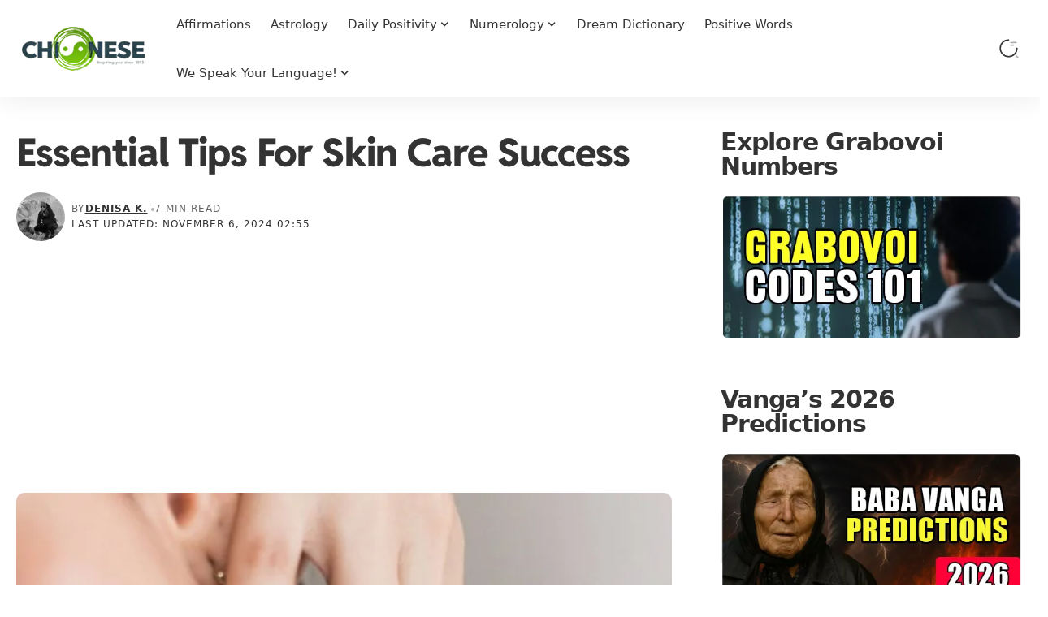

--- FILE ---
content_type: text/html; charset=utf-8
request_url: https://www.google.com/recaptcha/api2/aframe
body_size: 267
content:
<!DOCTYPE HTML><html><head><meta http-equiv="content-type" content="text/html; charset=UTF-8"></head><body><script nonce="b7sf5sel6eOK62NwBvYJGA">/** Anti-fraud and anti-abuse applications only. See google.com/recaptcha */ try{var clients={'sodar':'https://pagead2.googlesyndication.com/pagead/sodar?'};window.addEventListener("message",function(a){try{if(a.source===window.parent){var b=JSON.parse(a.data);var c=clients[b['id']];if(c){var d=document.createElement('img');d.src=c+b['params']+'&rc='+(localStorage.getItem("rc::a")?sessionStorage.getItem("rc::b"):"");window.document.body.appendChild(d);sessionStorage.setItem("rc::e",parseInt(sessionStorage.getItem("rc::e")||0)+1);localStorage.setItem("rc::h",'1769026477434');}}}catch(b){}});window.parent.postMessage("_grecaptcha_ready", "*");}catch(b){}</script></body></html>